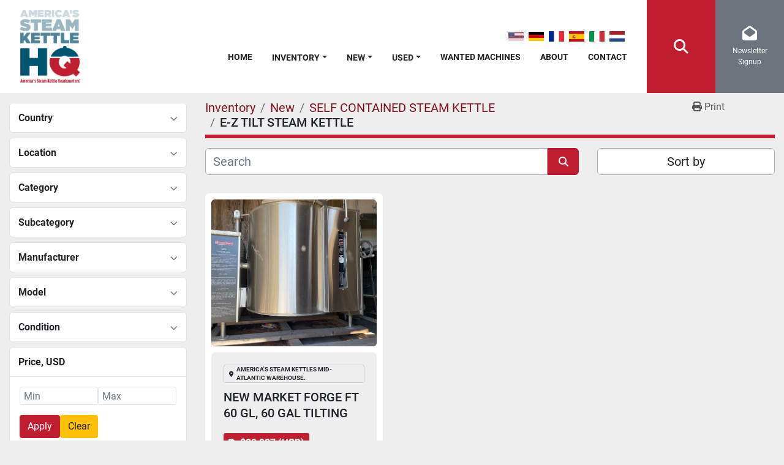

--- FILE ---
content_type: text/html; charset=utf-8
request_url: https://www.usedsteamkettles.com/new/self-contained-steam-kettle/e-z-tilt-steam-kettle
body_size: 8411
content:
<!DOCTYPE html><html id="mh" lang="en"><head><title>New SELF CONTAINED STEAM KETTLE - E-Z TILT STEAM KETTLE for sale at...</title><meta content="New SELF CONTAINED STEAM KETTLE - E-Z TILT STEAM KETTLE for sale at..." property="title" /><meta content="text/html; charset=UTF-8" http-equiv="Content-Type" /><meta content="width=device-width, initial-scale=1.0" name="viewport" /><meta content="Find new E-Z TILT STEAM KETTLE, SELF CONTAINED STEAM KETTLE and other Equipment for sale at Wholesale Equipment Resource." name="description" /><meta content="wss://system.machinio.com/cable" name="cable-url" /><meta content="Find new E-Z TILT STEAM KETTLE, SELF CONTAINED STEAM KETTLE and other Equipment for sale at Wholesale Equipment Resource." property="og:description" /><meta content="New SELF CONTAINED STEAM KETTLE - E-Z TILT STEAM KETTLE for sale at Wholesale Equipment Resource" property="og:title" /><meta content="website" property="og:type" /><meta content="summary_large_image" property="twitter:card" /><meta content="New SELF CONTAINED STEAM KETTLE - E-Z TILT STEAM KETTLE for sale at Wholesale Equipment Resource" property="twitter:title" /><meta content="Find new E-Z TILT STEAM KETTLE, SELF CONTAINED STEAM KETTLE and other Equipment for sale at Wholesale Equipment Resource." property="twitter:description" /><link href="https://i.machineryhost.com" rel="preconnect" /><link href="https://i.system.machinio.com" rel="preconnect" /><link href="https://s3.amazonaws.com" rel="preconnect" /><link rel="stylesheet" href="/styles/custom-24d9b00e180ddc4247b19a4e004f5deb.css" media="all" /><link rel="stylesheet" href="/packs/css/918-ca3a6288.css" media="all" />
<link rel="stylesheet" href="/packs/css/application-5f9e7bfe.css" media="all" /><link href="https://www.usedsteamkettles.com/new/self-contained-steam-kettle/e-z-tilt-steam-kettle" rel="canonical" /><meta content="https://www.usedsteamkettles.com/new/self-contained-steam-kettle/e-z-tilt-steam-kettle" property="og:url" /><script type="text/javascript" src="https://secure.feed5mown.com/js/153311.js"></script>
<noscript><img src="https://secure.feed5mown.com/153311.png" style="display:none;" /></noscript><script id="json-ld" type="application/ld+json">{ "@context" : "https://schema.org", "@type" : "LocalBusiness", "name" : "Wholesale Equipment Resource", "address" : "", "url" : "https://www.usedsteamkettles.com", "image": "https://f.machineryhost.com/3caf798d4f1789ea0c608f6721043edc/logo.png", "telephone" : "607-742-7107"}</script></head><body class="listings-page body-s6 body-xl-container"><code data-configs="{&quot;currency&quot;:&quot;usd&quot;,&quot;convert_prices&quot;:false,&quot;gdpr_compliance&quot;:false,&quot;currency_iso_code&quot;:false,&quot;show_webshop_stripe_invoice_checkout_hint&quot;:false,&quot;private_price_webshop&quot;:false,&quot;enable_listing_quantity&quot;:false,&quot;allow_offer&quot;:false,&quot;terms_of_sales_path&quot;:null,&quot;automated_locale&quot;:false,&quot;primary_language_code&quot;:&quot;en&quot;,&quot;manual_languages&quot;:[&quot;en&quot;],&quot;controller_name&quot;:&quot;listings&quot;,&quot;webshop_type&quot;:&quot;ecommerce&quot;,&quot;create_webshop_lead&quot;:null,&quot;display_cookies_consent&quot;:null,&quot;privacy_policy_page&quot;:null,&quot;contact_form_attach_files_limit&quot;:10,&quot;submit_order_button_text&quot;:null,&quot;shopping_cart_header_title&quot;:null,&quot;custom_newsletter_button_title&quot;:null,&quot;restrict_lead_submission_by_buyer_location&quot;:false}"></code><div class="page-wrapper"><div class="hidden-print header-layout"><header class="site-header site-header__content gimt d-flex flex-column flex-sm-row align-items-center align-items-xl-stretch sticky-nav" id="site-header"><div class="site-header__left d-flex flex-column flex-sm-row align-items-center justify-content-between"><div class="site-header__logo site-header__bottom-bar__part "><a class="" href="/"><img class="" alt="Wholesale Equipment Resource" src="https://f.machineryhost.com/3caf798d4f1789ea0c608f6721043edc/logo.png" /></a></div><div class="site-header__left__content d-flex flex-row flex-lg-column align-items-center align-items-lg-end"><div class="site-header__left__content--item d-flex flex-row align-items-center mb-3 mb-sm-0 mt-3 mt-sm-0 mr-sm-3 mr-lg-0 pr-sm-3 pr-lg-0 mb-lg-1"><div class="site-header__languages-widget hidden-print d-inline-flex align-items-center pl-3 hidden-print"><div class="google-translate google-translate-list d-flex"><a class="px-1" data-lang="en" href="#"><img alt="en" src="/packs/static/node_modules/svg-country-flags/svg/us-e834167e589569457e80.svg" /></a><a class="px-1" data-lang="de" href="#"><img alt="de" src="/packs/static/node_modules/svg-country-flags/svg/de-cfbb0cf09f502653fe85.svg" /></a><a class="px-1" data-lang="fr" href="#"><img alt="fr" src="/packs/static/node_modules/svg-country-flags/svg/fr-8bbb4186383e665cc3ee.svg" /></a><a class="px-1" data-lang="es" href="#"><img alt="es" src="/packs/static/node_modules/svg-country-flags/svg/es-628f10fe057a86d47f75.svg" /></a><a class="px-1" data-lang="it" href="#"><img alt="it" src="/packs/static/node_modules/svg-country-flags/svg/it-58e75cebaf765e503d29.svg" /></a><a class="px-1" data-lang="nl" href="#"><img alt="nl" src="/packs/static/node_modules/svg-country-flags/svg/nl-a7fdb74e17089394b68c.svg" /></a></div></div></div><nav class="primary-nav"><ul class="primary-nav__navbar"><li class="primary-nav__item home"><a class="primary-nav__link" href="/">Home</a></li><li class="primary-nav__item inventory"><div class="dropdown primary-nav__dropdown"><div aria-expanded="false" aria-haspopup="true" class="primary-nav__link dropdown-toggle" id="dropdownMenuButton" role="button"><a href="/listings">Inventory</a></div><div aria-labelledby="dropdownMenuButton" class="dropdown-menu primary-nav__dropdown-menu m-0"><div class="d-flex"><div class="primary-nav__link-block"><div class="primary-nav__link-block__item"><a class="dropdown-item  dropdown-children" href="/150-gal">150 GAL.</a><div class="dropdown-item grandchildren w-100"><a class="dropdown-item" data-role="grandchildren-item" href="/150-gal/direct-steam">DIRECT STEAM</a></div></div><div class="primary-nav__link-block__item"><a class="dropdown-item  dropdown-children" href="/3-tangent-draw-off-valve-complete-assembly-new">3&quot; TANGENT DRAW OFF VALVE, COMPLETE ASSEMBLY, NEW.</a><div class="dropdown-item grandchildren w-100"><a class="dropdown-item" data-role="grandchildren-item" href="/3-tangent-draw-off-valve-complete-assembly-new/3-stem-valve-plug">3&quot; STEM VALVE PLUG</a><a class="dropdown-item" data-role="grandchildren-item" href="/3-tangent-draw-off-valve-complete-assembly-new/6-diameter-wheel-w-2-75-e-z-turn-handle">6&quot; DIAMETER WHEEL w/ 2.75&quot; E-Z TURN HANDLE</a><a class="dropdown-item" data-role="grandchildren-item" href="/3-tangent-draw-off-valve-complete-assembly-new/stainless-steel-bonnett">STAINLESS STEEL BONNETT</a><a class="dropdown-item" data-role="grandchildren-item" href="/3-tangent-draw-off-valve-complete-assembly-new/stainless-steel-hex-nut">STAINLESS STEEL HEX NUT</a></div></div><div class="primary-nav__link-block__item"><a class="dropdown-item  dropdown-children" href="/60-gal-steam-kettle">60 GAL STEAM KETTLE</a><div class="dropdown-item grandchildren w-100"><a class="dropdown-item" data-role="grandchildren-item" href="/60-gal-steam-kettle/460-480v-3ph">460-480V, 3PH</a><a class="dropdown-item" data-role="grandchildren-item" href="/60-gal-steam-kettle/stainless-steel-cover-saves-heat-flavor-moisture">STAINLESS STEEL COVER SAVES HEAT FLAVOR &amp; MOISTURE !</a><a class="dropdown-item" data-role="grandchildren-item" href="/60-gal-steam-kettle/stationary-steam-kettle">STATIONARY STEAM KETTLE</a><a class="dropdown-item" data-role="grandchildren-item" href="/60-gal-steam-kettle/tri-pod-feet-maintain-level-assures-stability">TRI-POD FEET MAINTAIN LEVEL &amp; ASSURES STABILITY !</a></div></div><div class="primary-nav__link-block__item"><a class="dropdown-item  dropdown-children" href="/agitation-scrape-surface">AGITATION &amp; SCRAPE SURFACE.</a><div class="dropdown-item grandchildren w-100"><a class="dropdown-item" data-role="grandchildren-item" href="/agitation-scrape-surface/blend-better">BLEND BETTER !</a><a class="dropdown-item" data-role="grandchildren-item" href="/agitation-scrape-surface/double-agitation">DOUBLE AGITATION</a><a class="dropdown-item" data-role="grandchildren-item" href="/agitation-scrape-surface/double-motion">DOUBLE MOTION</a><a class="dropdown-item" data-role="grandchildren-item" href="/agitation-scrape-surface/double-motion-agitation-scrape-surface">DOUBLE MOTION AGITATION &amp; SCRAPE SURFACE !</a><a class="dropdown-item" data-role="grandchildren-item" href="/agitation-scrape-surface/homogenize">HOMOGENIZE !</a><a class="dropdown-item" data-role="grandchildren-item" href="/agitation-scrape-surface/horizontal-agitation">HORIZONTAL AGITATION !</a><a class="dropdown-item" data-role="grandchildren-item" href="/agitation-scrape-surface/increase-production">INCREASE PRODUCTION !</a><a class="dropdown-item" data-role="grandchildren-item" href="/agitation-scrape-surface/labor-saving">LABOR SAVING !</a><a class="dropdown-item" data-role="grandchildren-item" href="/agitation-scrape-surface/mix-better">MIX BETTER !</a><a class="dropdown-item" data-role="grandchildren-item" href="/agitation-scrape-surface/paddle-agitation">PADDLE AGITATION</a><a class="dropdown-item" data-role="grandchildren-item" href="/agitation-scrape-surface/piston-lift-in-lift-out-agitation-capability">PISTON LIFT-IN/LIFT-OUT AGITATION CAPABILITY</a><a class="dropdown-item" data-role="grandchildren-item" href="/agitation-scrape-surface/propeller-agitation">PROPELLER AGITATION</a><a class="dropdown-item" data-role="grandchildren-item" href="/agitation-scrape-surface/reduce-worker-s-comp-claims-due-to-carpel-tunnel-injuries">REDUCE WORKER&#39;S COMP CLAIMS DUE TO CARPEL TUNNEL INJURIES !</a><a class="dropdown-item" data-role="grandchildren-item" href="/agitation-scrape-surface/shear-better">SHEAR BETTER !</a><a class="dropdown-item" data-role="grandchildren-item" href="/agitation-scrape-surface/single-agitation">SINGLE AGITATION</a><a class="dropdown-item" data-role="grandchildren-item" href="/agitation-scrape-surface/single-agitation-scrape-surface">SINGLE AGITATION &amp; SCRAPE SURFACE</a><a class="dropdown-item" data-role="grandchildren-item" href="/agitation-scrape-surface/single-agitation-scrape-surface-shear-mix">SINGLE AGITATION + SCRAPE SURFACE + SHEAR MIX</a><a class="dropdown-item" data-role="grandchildren-item" href="/agitation-scrape-surface/single-agitation-x-mas-tree-mix-scrape-surface">SINGLE AGITATION + X-MAS TREE MIX + SCRAPE SURFACE</a><a class="dropdown-item" data-role="grandchildren-item" href="/agitation-scrape-surface/triple-motion-agitation">TRIPLE MOTION AGITATION !</a><a class="dropdown-item" data-role="grandchildren-item" href="/agitation-scrape-surface/variable-speed-control">VARIABLE SPEED CONTROL</a></div></div><div class="primary-nav__link-block__item"><a class="dropdown-item  dropdown-children" href="/america-s-steam-kettle-headquarters-east-coast-facility">AMERICA&#39;S STEAM KETTLE HEADQUARTERS EAST COAST FACILITY !</a><div class="dropdown-item grandchildren w-100"><a class="dropdown-item" data-role="grandchildren-item" href="/america-s-steam-kettle-headquarters-east-coast-facility/250-gal-capacity">250 GAL. CAPACITY !</a><a class="dropdown-item" data-role="grandchildren-item" href="/america-s-steam-kettle-headquarters-east-coast-facility/4-center-bottom-outlet">4&quot; CENTER BOTTOM OUTLET !</a><a class="dropdown-item" data-role="grandchildren-item" href="/america-s-steam-kettle-headquarters-east-coast-facility/90-psi-331-degrees-f">90 psi @ 331 DEGREES F.</a><a class="dropdown-item" data-role="grandchildren-item" href="/america-s-steam-kettle-headquarters-east-coast-facility/eurodrive-h-d-agitation-motor">&quot;EURODRIVE&quot; H.D. AGITATION MOTOR !</a><a class="dropdown-item" data-role="grandchildren-item" href="/america-s-steam-kettle-headquarters-east-coast-facility/new-single-agitation-scrape-surface">NEW SINGLE AGITATION &amp; SCRAPE SURFACE !</a></div></div><div class="primary-nav__link-block__item"><a class="dropdown-item  dropdown-children" href="/brine-tank-mixer">BRINE TANK MIXER !</a><div class="dropdown-item grandchildren w-100"><a class="dropdown-item" data-role="grandchildren-item" href="/brine-tank-mixer/230-460v-3ph-power">230-460V-3PH POWER !</a><a class="dropdown-item" data-role="grandchildren-item" href="/brine-tank-mixer/5-hp-motor">5 HP MOTOR !</a><a class="dropdown-item" data-role="grandchildren-item" href="/brine-tank-mixer/stainless-steel-brine-tank-mixer">STAINLESS STEEL BRINE TANK MIXER !</a><a class="dropdown-item" data-role="grandchildren-item" href="/brine-tank-mixer/world-famous-ameribrine-mixer">WORLD FAMOUS: AMERIBRINE MIXER !</a></div></div><div class="primary-nav__link-block__item"><a class="dropdown-item  dropdown-children" href="/can-opener">CAN OPENER</a><div class="dropdown-item grandchildren w-100"><a class="dropdown-item" data-role="grandchildren-item" href="/can-opener/2-speed-can-opener">2 SPEED CAN OPENER</a><a class="dropdown-item" data-role="grandchildren-item" href="/can-opener/commercial-can-opener">COMMERCIAL CAN OPENER</a><a class="dropdown-item" data-role="grandchildren-item" href="/can-opener/heavy-duty-can-opener">HEAVY DUTY CAN OPENER</a><a class="dropdown-item" data-role="grandchildren-item" href="/can-opener/world-famous-edlund-270-can-opener">WORLD FAMOUS EDLUND #270 CAN OPENER</a></div></div><div class="primary-nav__link-block__item"><a class="dropdown-item  dropdown-children" href="/chocolate-tempering-equipment">CHOCOLATE TEMPERING EQUIPMENT !</a><div class="dropdown-item grandchildren w-100"><a class="dropdown-item" data-role="grandchildren-item" href="/chocolate-tempering-equipment/450-lb-capacity">450-LB CAPACITY !</a><a class="dropdown-item" data-role="grandchildren-item" href="/chocolate-tempering-equipment/world-famous-savage-brothers-reliability">WORLD FAMOUS SAVAGE BROTHERS RELIABILITY !</a></div></div><div class="primary-nav__link-block__item"><a class="dropdown-item  dropdown-children" href="/cleveland-steam-kettle-parts">CLEVELAND STEAM KETTLE PARTS.</a><div class="dropdown-item grandchildren w-100"><a class="dropdown-item" data-role="grandchildren-item" href="/cleveland-steam-kettle-parts/spring-loaded-e-z-lift-stainless-steel-cover">SPRING LOADED E-Z LIFT STAINLESS STEEL COVER !</a></div></div><div class="primary-nav__link-block__item"><a class="dropdown-item  dropdown-children" href="/commercial-mixer">COMMERCIAL MIXER !</a><div class="dropdown-item grandchildren w-100"><a class="dropdown-item" data-role="grandchildren-item" href="/commercial-mixer/efficient-480v-3ph-electric">EFFICIENT 480V-3PH ELECTRIC !</a><a class="dropdown-item" data-role="grandchildren-item" href="/commercial-mixer/includes-12-power-drive-hub-for-optional-pelican-front-grater-slicer-attachment">INCLUDES #12 POWER DRIVE HUB FOR OPTIONAL &quot;PELICAN&quot; FRONT GRATER/SLICER ATTACHMENT !</a><a class="dropdown-item" data-role="grandchildren-item" href="/commercial-mixer/includes-back-saving-bowl-transport-truck">INCLUDES BACK SAVING BOWL TRANSPORT TRUCK !</a><a class="dropdown-item" data-role="grandchildren-item" href="/commercial-mixer/includes-both-60-40-quart-accessories">INCLUDES BOTH &quot;60&quot; &amp; &quot;40&quot; QUART ACCESSORIES !</a><a class="dropdown-item" data-role="grandchildren-item" href="/commercial-mixer/limited-use-public-school-equipment">LIMITED USE PUBLIC SCHOOL EQUIPMENT !</a><a class="dropdown-item" data-role="grandchildren-item" href="/commercial-mixer/stainless-steel-bowl-guard">STAINLESS STEEL BOWL GUARD !</a><a class="dropdown-item" data-role="grandchildren-item" href="/commercial-mixer/stainless-steel-bowl-s">STAINLESS STEEL BOWL(S) !</a><a class="dropdown-item" data-role="grandchildren-item" href="/commercial-mixer/world-famous-welbilt-varimixer-quality">WORLD FAMOUS WELBILT VARIMIXER QUALITY !</a></div></div><div class="primary-nav__link-block__item"><a class="dropdown-item  dropdown-children" href="/cook-chill-steam-kettle">COOK CHILL STEAM KETTLE</a><div class="dropdown-item grandchildren w-100"><a class="dropdown-item" data-role="grandchildren-item" href="/cook-chill-steam-kettle/stationary-steam-kettle-200-gal-agitation-scrape-surface-capable">STATIONARY STEAM KETTLE, 200 GAL., AGITATION, SCRAPE SURFACE CAPABLE.</a></div></div><div class="primary-nav__link-block__item"><a class="dropdown-item  dropdown-children" href="/cooker-cooler">COOKER COOLER</a><div class="dropdown-item grandchildren w-100"><a class="dropdown-item" data-role="grandchildren-item" href="/cooker-cooler/mixer-cooker-cooler">MIXER COOKER COOLER !</a><a class="dropdown-item" data-role="grandchildren-item" href="/cooker-cooler/rare-size">RARE SIZE !</a><a class="dropdown-item" data-role="grandchildren-item" href="/cooker-cooler/scrape-surface">SCRAPE SURFACE !</a><a class="dropdown-item" data-role="grandchildren-item" href="/cooker-cooler/triple-agitation">TRIPLE AGITATION !</a><a class="dropdown-item" data-role="grandchildren-item" href="/cooker-cooler/world-famous-chester-jensen-quality-reliability">WORLD FAMOUS CHESTER JENSEN QUALITY &amp; RELIABILITY !</a></div></div><hr /><a class="dropdown-item view-all" href="/categories">View All</a></div></div></div></div></li><li class="primary-nav__item"><div class="dropdown primary-nav__dropdown"><div aria-expanded="false" aria-haspopup="true" class="primary-nav__link dropdown-toggle" id="newDropdownMenuButton" role="button"><a href="/new">New</a></div><div aria-labelledby="newDropdownMenuButton" class="dropdown-menu primary-nav__dropdown-menu m-0"><div class="overflow-auto" style="max-height: 600px;"><div class="d-flex"><div class="primary-nav__link-block"><a class="dropdown-item" href="/new/agitation-scrape-surface">AGITATION &amp; SCRAPE SURFACE.</a><a class="dropdown-item" href="/new/direct-steam">DIRECT STEAM</a><a class="dropdown-item" href="/new/direct-steam-kettle">&quot;DIRECT&quot; STEAM KETTLE</a><a class="dropdown-item" href="/new/equipment-legs">EQUIPMENT LEGS !</a><a class="dropdown-item" href="/new/floor-model-tilting-trunnion-kettle">FLOOR MODEL TILTING TRUNNION KETTLE</a><a class="dropdown-item" href="/new/hamilton-steam-kettle-repair-parts">HAMILTON STEAM KETTLE REPAIR PARTS</a><a class="dropdown-item" href="/new/kettle-scraper">KETTLE SCRAPER !</a><a class="dropdown-item" href="/new/magnetic-steam-kettle-scrapers">MAGNETIC STEAM KETTLE SCRAPERS !</a><a class="dropdown-item" href="/new/metal-detectable-steam-kettle-scrapers">METAL DETECTABLE STEAM KETTLE SCRAPERS !</a><a class="dropdown-item" href="/new/poly-kettle-scraper">POLY KETTLE SCRAPER</a><a class="dropdown-item" href="/new/poly-support-rod">POLY SUPPORT ROD !</a><a class="dropdown-item" href="/new/scraper">SCRAPER !</a><hr /><a class="dropdown-item view-all" href="/new">View All</a></div></div></div></div></div></li><li class="primary-nav__item"><div class="dropdown primary-nav__dropdown"><div aria-expanded="false" aria-haspopup="true" class="primary-nav__link dropdown-toggle" id="usedDropdownMenuButton" role="button"><a href="/used">Used</a></div><div aria-labelledby="usedDropdownMenuButton" class="dropdown-menu primary-nav__dropdown-menu m-0"><div class="overflow-auto" style="max-height: 600px;"><div class="d-flex"><div class="primary-nav__link-block"><a class="dropdown-item" href="/used/150-gal">150 GAL.</a><a class="dropdown-item" href="/used/3-tangent-draw-off-valve-complete-assembly-new">3&quot; TANGENT DRAW OFF VALVE, COMPLETE ASSEMBLY, NEW.</a><a class="dropdown-item" href="/used/60-gal-steam-kettle">60 GAL STEAM KETTLE</a><a class="dropdown-item" href="/used/america-s-steam-kettle-headquarters-east-coast-facility">AMERICA&#39;S STEAM KETTLE HEADQUARTERS EAST COAST FACILITY !</a><a class="dropdown-item" href="/used/brine-tank-mixer">BRINE TANK MIXER !</a><a class="dropdown-item" href="/used/can-opener">CAN OPENER</a><a class="dropdown-item" href="/used/chocolate-tempering-equipment">CHOCOLATE TEMPERING EQUIPMENT !</a><a class="dropdown-item" href="/used/cleveland-steam-kettle-parts">CLEVELAND STEAM KETTLE PARTS.</a><a class="dropdown-item" href="/used/commercial-mixer">COMMERCIAL MIXER !</a><a class="dropdown-item" href="/used/cook-chill-steam-kettle">COOK CHILL STEAM KETTLE</a><a class="dropdown-item" href="/used/cooker-cooler">COOKER COOLER</a><a class="dropdown-item" href="/used/cooker-cooler-mixer-tilting-steam-kettle">COOKER COOLER MIXER TILTING STEAM KETTLE !</a><hr /><a class="dropdown-item view-all" href="/used">View All</a></div></div></div></div></div></li><li class="primary-nav__item"><a class="primary-nav__link" href="/pages/wanted-machines">Wanted Machines</a></li><li class="primary-nav__item"><a class="primary-nav__link" href="/pages/about">About</a></li><li class="primary-nav__item"><a class="primary-nav__link" href="/pages/contact">Contact</a></li></ul></nav></div></div><div class="site-header__right d-flex justify-content-center"><div class="hamburger-wrapper d-flex d-lg-none align-items-center" data-role="hamburger-menu"><button aria-label="Menu" class="hamburger hamburger--spin d-flex align-items-center" type="button"><div class="hamburger-box"><div class="hamburger-inner"></div></div></button><h5 class="ml-2 mb-0">Menu</h5></div><div class="d-flex flex-row flex-md-column flex-lg-row flex-xl-row"><a class="site-header__search-icon btn btn-primary d-flex align-items-center justify-content-center" href="/listings" id="site-header-search-icon"><i class="fa fa-search"></i><span class="sr-only">Search</span></a><div class="subscription-btn js-newsletter-subscription-btn site-header__newsletters-icon btn btn-secondary d-flex flex-column align-items-center justify-content-center" data-role=""><i class="fa fa-envelope-open"></i><span class="text">Newsletter Signup</span></div></div></div></header></div><div class="page-layout" id="page-layout"><div class="page-inner" id="page-inner"><code class="hidden" data-query-params="{&quot;category&quot;:&quot;self-contained-steam-kettle&quot;,&quot;subcategory&quot;:&quot;e-z-tilt-steam-kettle&quot;,&quot;selected_categories&quot;:[&quot;SELF CONTAINED STEAM KETTLE&quot;],&quot;selected_subcategories&quot;:[&quot;E-Z TILT STEAM KETTLE&quot;],&quot;selected_conditions&quot;:[&quot;new&quot;],&quot;condition&quot;:&quot;new&quot;,&quot;lang&quot;:&quot;en&quot;,&quot;path&quot;:&quot;/listings&quot;}"></code><div class="container"><div class="row"><div class="col-12 col-lg-3 mt-lg-3 mb-lg-4"><a class="listing-filters-toggle btn btn-primary w-100 d-flex justify-content-between align-items-center mt-2 mb-3" href="#" id="filters-toggle-button"><span>Advanced Filters</span><i class="fa fa-filter"></i></a><div class="advanced-filters style-1 mt-lg-0 mt-3" id="side-advanced-filters"><div class="filters-group"><div class="filters-group__header d-flex flex-wrap justify-content-between align-items-center" id="header_countries"><h5 class="m-0">Country</h5><button class="filters-group__control p-0 active"><i class="fa fa-chevron-up"></i></button></div></div><div class="filters-group"><div class="filters-group__header d-flex flex-wrap justify-content-between align-items-center" id="header_locations"><h5 class="m-0">Location</h5><button class="filters-group__control p-0 active"><i class="fa fa-chevron-up"></i></button></div></div><div class="filters-group"><div class="filters-group__header d-flex flex-wrap justify-content-between align-items-center" id="header_categories"><h5 class="m-0">Category</h5><button class="filters-group__control p-0 active"><i class="fa fa-chevron-up"></i></button></div></div><div class="filters-group"><div class="filters-group__header d-flex flex-wrap justify-content-between align-items-center" id="header_subcategories"><h5 class="m-0">Subcategory</h5><button class="filters-group__control p-0 active"><i class="fa fa-chevron-up"></i></button></div></div><div class="filters-group"><div class="filters-group__header d-flex flex-wrap justify-content-between align-items-center" id="header_manufacturers"><h5 class="m-0">Manufacturer</h5><button class="filters-group__control p-0 active"><i class="fa fa-chevron-up"></i></button></div></div><div class="filters-group"><div class="filters-group__header d-flex flex-wrap justify-content-between align-items-center" id="header_models"><h5 class="m-0">Model</h5><button class="filters-group__control p-0 active"><i class="fa fa-chevron-up"></i></button></div></div><div class="filters-group"><div class="filters-group__header d-flex flex-wrap justify-content-between align-items-center" id="header_conditions"><h5 class="m-0">Condition</h5><button class="filters-group__control p-0 active"><i class="fa fa-chevron-up"></i></button></div></div><div class="filters-group"><div class="filters-group__header d-flex flex-wrap justify-content-between align-items-center"><h5 class="m-0">Price<span class="notranslate">, USD</span></h5></div><form class="filters-group__body list-unstyled m-0 price-year-forms" id="prices" action="/listings" accept-charset="UTF-8" method="get"><div class="form-input d-flex gap-8"><input type="number" name="min_price" id="min_price" min="0" class="form-input__input form-control" placeholder="Min" /><input type="number" name="max_price" id="max_price" min="0" class="form-input__input form-control" placeholder="Max" /></div><div class="form-input d-flex gap-6 mt-3"><button name="button" type="submit" class="btn btn-primary" role="button" id="apply-prices">Apply</button><button name="button" type="submit" class="btn btn-warning" role="button" id="clear-prices">Clear</button></div></form></div><div class="filters-group"><div class="filters-group__header d-flex flex-wrap justify-content-between align-items-center"><h5 class="m-0">Year</h5></div><form class="filters-group__body list-unstyled m-0 price-year-forms" id="years" action="/listings" accept-charset="UTF-8" method="get"><div class="form-input d-flex gap-8"><input type="number" name="min_year" id="min_year" min="0" class="form-input__input form-control" placeholder="Min" /><input type="number" name="max_year" id="max_year" min="0" class="form-input__input form-control" placeholder="Max" /></div><div class="form-input d-flex gap-6 mt-3"><button name="button" type="submit" class="btn btn-primary" role="button" id="apply-years">Apply</button><button name="button" type="submit" class="btn btn-warning" role="button" id="clear-years">Clear</button></div></form></div></div></div><div class="col-12 col-lg-9 mt-1 mb-4"><div class="default-search-bar"><div class="index-header__outer row"><div class="index-header col-12"><div class="index-header__inner row"><nav aria-label="breadcrumb" class="py-2 col-lg-9 pl-0"><ol class="breadcrumb mb-0" itemscope="" itemtype="http://schema.org/BreadcrumbList"><li class="breadcrumb-item" itemid="/categories" itemprop="itemListElement" itemscope="" itemtype="http://schema.org/ListItem"><meta content="1" itemprop="position" /><a itemprop="item" itemtype="http://schema.org/Thing" itemid="/categories" itemscope="itemscope" href="/categories"><span itemprop="name">Inventory</span></a></li><li class="breadcrumb-item" itemid="/new" itemprop="itemListElement" itemscope="" itemtype="http://schema.org/ListItem"><meta content="2" itemprop="position" /><a itemprop="item" itemtype="http://schema.org/Thing" itemid="/new" itemscope="itemscope" href="/new"><span itemprop="name">New</span></a></li><li class="breadcrumb-item" itemid="/new/self-contained-steam-kettle" itemprop="itemListElement" itemscope="" itemtype="http://schema.org/ListItem"><meta content="3" itemprop="position" /><a itemprop="item" itemtype="http://schema.org/Thing" itemid="/new/self-contained-steam-kettle" itemscope="itemscope" href="/new/self-contained-steam-kettle"><span itemprop="name">SELF CONTAINED STEAM KETTLE</span></a></li><li class="breadcrumb-item active" itemid="/new/self-contained-steam-kettle/e-z-tilt-steam-kettle" itemprop="itemListElement" itemscope="" itemtype="http://schema.org/ListItem"><meta content="4" itemprop="position" /><meta content="/new/self-contained-steam-kettle/e-z-tilt-steam-kettle" itemid="/new/self-contained-steam-kettle/e-z-tilt-steam-kettle" itemprop="item" itemscope="" itemtype="http://schema.org/Thing" /><h1 class="breadcrumb-title" content="E-Z TILT STEAM KETTLE" itemprop="name">E-Z TILT STEAM KETTLE</h1></li></ol></nav><div class="col-lg-3 pr-0 d-none d-lg-block utility-button__wrapper utility-button__wrapper--index"><button class="print-button btn mt-0" data-path="/print?category=self-contained-steam-kettle&amp;condition=new&amp;selected_categories%5B%5D=SELF+CONTAINED+STEAM+KETTLE&amp;selected_conditions%5B%5D=new&amp;selected_subcategories%5B%5D=E-Z+TILT+STEAM+KETTLE&amp;subcategory=e-z-tilt-steam-kettle" data-role="js-print-listings"><i class="fa fa-print"></i> <span>Print</span></button></div></div></div></div><div class="row"><div class="index-controls hidden-print m-0 col-12 col-lg-8"><div class="search__outer w-100"><form action="/new/self-contained-steam-kettle/e-z-tilt-steam-kettle" class="search" method="get"><div class="row"><input aria-label="Search" autocomplete="off" class="search__input form-control col-10 col-lg-11" data-autocomplete-select-path="/listings" data-role="searchbar" data-search-category="SELF CONTAINED STEAM KETTLE" name="q" placeholder="Search" type="search" /><input name="condition" type="hidden" value="new" /><button class="search__button btn col-2 col-lg-1 d-flex align-items-center justify-content-center" title="submit" type="submit"><i class="fa fa-search"></i></button></div></form><div class="autocomplete-wrapper"></div></div></div><div class="listing-filters row m-0 col-lg-4"><div class="p-0 col-12"><div class="btn-group w-100"><button class="btn btn-light bg-white dropdown-toggle sort-by-toggle text-truncate" data-toggle="dropdown" title="Sort by">Sort by</button><div class="dropdown-menu w-100"><button class="select-sort-by dropdown-item active" data-direction="" data-href="/listings" data-sort_by="">Relevance</button><button class="select-sort-by dropdown-item" data-direction="asc" data-href="/listings" data-sort_by="manufacturer">Manufacturer A-Z</button><button class="select-sort-by dropdown-item" data-direction="desc" data-href="/listings" data-sort_by="manufacturer">Manufacturer Z-A</button><button class="select-sort-by dropdown-item" data-direction="asc" data-href="/listings" data-sort_by="model">Model A-Z</button><button class="select-sort-by dropdown-item" data-direction="desc" data-href="/listings" data-sort_by="model">Model Z-A</button><button class="select-sort-by dropdown-item" data-direction="asc" data-href="/listings" data-sort_by="price">Price ascending</button><button class="select-sort-by dropdown-item" data-direction="desc" data-href="/listings" data-sort_by="price">Price descending</button><button class="select-sort-by dropdown-item" data-direction="asc" data-href="/listings" data-sort_by="year">Oldest</button><button class="select-sort-by dropdown-item" data-direction="desc" data-href="/listings" data-sort_by="year">Newest</button><button class="select-sort_by dropdown-item js-sorting-more-btn">Specifications</button></div></div></div></div></div></div><div class="listings-index__outer"><div class="listings-index"><div class="row listings-grid" data-grids-amount="3"><div class="listing__wrapper power d-flex"><div class="listing w-100 flex-column"><figure class="listing__image__wrapper d-flex m-0 bg-secondary w-100 position-relative listing-img__wrapper"><a data-role="show-listing" data-id="1929961" data-event-action="listing_image" class="text-center" href="/listings/1929961-new-market-forge-ft-60-gl-60-gal-tilting-self-contained-nat-gas-steam-kettle-new"><img alt="Used MARKET FORGE FT 60 GL, 60 GAL TILTING SELF CONTAINED NAT GAS STEAM KETTLE, NEW !  829C" class="listing__image w-100 position-relative listing-img lazy owl-lazy listing-img--vertical" data-src="https://i.machineryhost.com/6c91e7ab46d3064ff42f2edc2cc04e0b/large-used-market-forge-ft-60-gl-60-gal-tilting-self-contained-nat-gas-steam-kettle-new-829-c.jpg" src="/packs/static/listings/images/loading_image_en-664985bb0e7bb5c8be1b.svg" /></a></figure><div class="listing__content d-flex flex-column flex-grow-1 w-100 align-items-start"><div class="listing__location listing__meta font-weight-bold text-uppercase d-flex align-items-center justify-content-center pl-2 pr-2 notranslate">AMERICA&#39;S STEAM KETTLES MID-ATLANTIC WAREHOUSE.</div><h4 class="listing__title w-100"><a data-role="show-listing" data-id="1929961" href="/listings/1929961-new-market-forge-ft-60-gl-60-gal-tilting-self-contained-nat-gas-steam-kettle-new">NEW MARKET FORGE FT 60 GL, 60 GAL TILTING SELF CONTAINED NAT GAS STEAM KETTLE, NEW !</a></h4><div class="listing__price listing__meta bg-primary font-weight-bold d-flex align-items-center justify-content-center px-2 py-1"><div class="listing-price-data  d-flex flex-column" data-listing-price="29987.0"><span class="primary-price">$29,987 (USD)</span></div></div><div class="listing__description w-100">WHOLESALE EQUIPMENT RESOURCE, LLC. = AMERICA&#39;S STEAM KETTLE HEADQUARTERS !

IN STOCK NOW, CAN SHI...</div><a class="listing__details-link heading-text-color font-weight-bold d-inline-block small text-capitalize font-weight-bold" data-event-action="discover_more" data-id="1929961" data-role="show-listing" href="/listings/1929961-new-market-forge-ft-60-gl-60-gal-tilting-self-contained-nat-gas-steam-kettle-new">Details</a></div><div class="listing__buttons w-100"><button class="listing-btn--contact js-contact-btn mb-0 btn btn-secondary w-100" data-listing-id="1929961" title="Contact Us">Contact Us</button></div></div></div></div></div><div class="row"><div class="mt-ggw col-8 offset-2"></div></div></div></div></div></div></div><footer class="site-footer classic" id="site-footer"><div class="container"><div class="row"><div class="site-footer__widget col-12 col-lg-7 d-flex"><div class="site-footer__widget__inner w-100 d-flex flex-column"><div class="w-100 d-flex flex-column justify-content-between"><div class="d-flex"><div class="site-footer__logo mb-3"><a href="/"><img alt="Wholesale Equipment Resource" class="lazy" data-src="https://f.machineryhost.com/3caf798d4f1789ea0c608f6721043edc/logo.png" /></a></div><div class="site-footer__description d-none d-lg-block"><div class="d-none d-lg-flex align-items-center h-100 ml-3">   <a href="tel:(607)742-7107">     <img height="130" src="https://f.machineryhost.com/acbb3b5a5a5ccc2aa526a3b0447f762f/header_background.png" alt="CLICK TO CALL DIRECT LOGO">   </a> </div></div></div><ul class="footer-nav nav"><li class="footer-nav__item"><a class="footer-nav__link active" href="/listings">Inventory</a></li><li class="footer-nav__item"><a class="footer-nav__link active" href="/pages/wanted-machines">Wanted Machines</a></li><li class="footer-nav__item"><a class="footer-nav__link active" href="/pages/about">About</a></li><li class="footer-nav__item"><a class="footer-nav__link active" href="/pages/contact">Contact</a></li></ul></div><div class="d-flex flex-wrap flex-column flex-md-row"><div class="backlink"><a href="https://www.machinio.com/system" rel="noopener" target="_blank">Machinio System</a> website by <a href="https://www.machinio.com" rel="noopener" target="_blank">Machinio</a></div></div></div></div><div class="site-footer__widget col-12 col-lg-5 text-center d-flex"><div class="site-footer__widget__inner contacts w-100"><h4 class="mb-3">Contact Us</h4><div class="site-footer__contacts d-flex flex-column justify-content-center align-items-center"><div class="email first site-footer__contacts__item mb-3"><a class="contact-tracking email notranslate text-nowrap" href="mailto:wholesaleequipmentresource@gmail.com"> wholesaleequipmentresource@gmail.com</a></div><div class="phone site-footer__contacts__item mb-3"><a class="contact-tracking phone notranslate" href="tel:6077427107"> (607)742-7107</a></div><div class="phone site-footer__contacts__item mb-3"><a class="contact-tracking phone notranslate" href="tel:6077427107"> 607-742-7107</a></div><a class="contact-tracking email notranslate btn btn-light" href="mailto:wholesaleequipmentresource@gmail.com"><i class="fa fa-paper-plane mr-2"></i> Contact Us</a></div></div></div></div></div></footer><div class="fixed_container d-print-none"></div></div></div><script>
//<![CDATA[
var _rollbarConfig = {
  accessToken: "aec4e181ec6a45498ca430cb2d1dcff8",
  captureUncaught: true,
  captureUnhandledRejections: true,
  ignoredMessages: [
    '(.*)QuotaExceededError:(.*)',
    '(.*)DOM Exception 22:(.*)',
    'QuotaExceededError(.*)',
    'DOM Exception 22(.*)',
    'DOM Exception 22: QuotaExceededError: An attempt was made to add something to storage that exceeded the quota.',
    'The quota has been exceeded.',
    'Object Not Found Matching Id',
    'Script error.',
    '(.*)[lgst]\\.a\\.init is not a function\\.(.*)',
    "SyntaxError: Unexpected keyword 'this'",
    "Cannot read properties of null \\(reading .style.\\)",
    "null is not an object \\(evaluating .a\\.style.\\)",
    "Can't find variable: gmo",
    "scrollReadRandom",
    "replaceChildren is not a function",
    "Cannot read properties of undefined \\(reading .value.\\)"
  ],
  payload: {
    environment: "production"
  }
};
//]]>
</script><script src="/packs/js/runtime-4e83ecbc66661d7bb1f5.js" defer="defer"></script>
<script src="/packs/js/692-1ab0e0c46d8705502bce.js" defer="defer"></script>
<script src="/packs/js/706-cee65121c381e619848d.js" defer="defer"></script>
<script src="/packs/js/635-0afd58c9e729fe544641.js" defer="defer"></script>
<script src="/packs/js/918-9a6f14d0cc992d20f83e.js" defer="defer"></script>
<script src="/packs/js/236-7fa987d4f1b56984a996.js" defer="defer"></script>
<script src="/packs/js/application-673afaabc29bd278b405.js" defer="defer"></script>
<script src="/packs/js/624-94c5ec60afc06453862e.js" defer="defer"></script>
<script src="/packs/js/rollbar-1c051f26f9e7b1752fca.js" defer="defer"></script>
<script src="/packs/js/368-8e0a32fe4c52b049fb40.js" defer="defer"></script>
<script src="/packs/js/language_widget-58659b39e43d76f18ca7.js" defer="defer"></script>
<script src="/packs/js/764-c077c878bdeb25835260.js" defer="defer"></script>
<script src="/packs/js/841-90387483698fdd9030e6.js" defer="defer"></script>
<script src="/packs/js/gallery-fa2cce6480da9465cc71.js" defer="defer"></script>
<script src="/packs/js/sticky_header-60e519ca963dffe0bd64.js" defer="defer"></script>
<script src="/packs/js/owl_carousel-dca796c866e00378e552.js" defer="defer"></script>

<script crossorigin="anonymous" src="https://kit.fontawesome.com/722e3adc3e.js"></script><script src="https://cdnjs.cloudflare.com/polyfill/v3/polyfill.min.js?version=4.8.0&amp;features=Element.prototype.replaceChildren"></script></body></html>